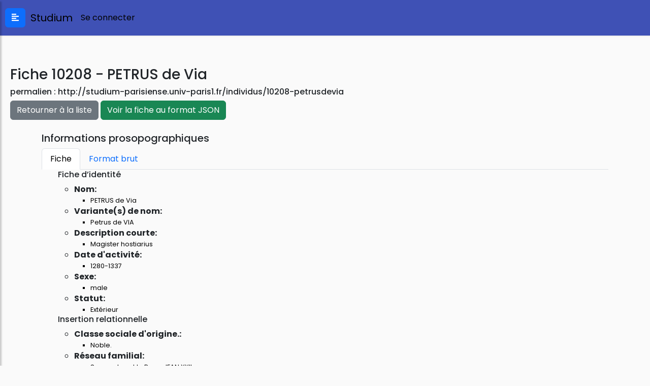

--- FILE ---
content_type: text/html; charset=UTF-8
request_url: http://studium-parisiense.univ-paris1.fr/individus/10208-petrusdevia
body_size: 3833
content:
<!DOCTYPE html>
<html>
<head>
    <meta charset="utf-8">
    <meta name="viewport" content="width=device-width, initial-scale=1.0">
    <meta http-equiv="X-UA-Compatible" content="IE=edge">

    <title>Studium</title>

    <!-- Load required Bootstrap and BootstrapVue CSS -->
    <link type="text/css" rel="stylesheet" href="//unpkg.com/bootstrap/dist/css/bootstrap.min.css" />
    <link type="text/css" rel="stylesheet" href="//unpkg.com/bootstrap-vue@latest/dist/bootstrap-vue.min.css" />

    <!-- Load polyfills to support older browsers -->
    <script src="//polyfill.io/v3/polyfill.min.js?features=es2015%2CIntersectionObserver" crossorigin="anonymous"></script>

<!--
    <link rel="stylesheet" type="text/css" href="https://unpkg.com/leaflet.markercluster@1.4.1/dist/MarkerCluster.css"/>
    <link rel="stylesheet" type="text/css" href="https://unpkg.com/leaflet.markercluster@1.4.1/dist/MarkerCluster.Default.css"/>
    <link rel="stylesheet" href="https://cdn.jsdelivr.net/npm/leaflet.markercluster.list@0.4.4/dist/leaflet-markercluster-list.css">
     Bootstrap CSS CDN
    <link rel="stylesheet" href="https://stackpath.bootstrapcdn.com/bootstrap/4.4.1/css/bootstrap.min.css" integrity="sha384-Vkoo8x4CGsO3+Hhxv8T/Q5PaXtkKtu6ug5TOeNV6gBiFeWPGFN9MuhOf23Q9Ifjh" crossorigin="anonymous">
     Our Custom CSS -->
    <link rel="stylesheet" href="http://studium-parisiense.univ-paris1.fr/resources/css/style.css">

    <!-- Scrollbar Custom CSS
    <link rel="stylesheet" href="https://cdnjs.cloudflare.com/ajax/libs/malihu-custom-scrollbar-plugin/3.1.5/jquery.mCustomScrollbar.min.css">

    <link rel="stylesheet" type="text/css" href="https://cdn.datatables.net/v/dt/dt-1.10.21/datatables.min.css"/>
    <link rel="stylesheet" href="https://cdn.datatables.net/1.10.19/css/jquery.dataTables.min.css">
    -->
    <!-- CSS -->
    <link rel="stylesheet" href="http://studium-parisiense.univ-paris1.fr/resources/css/view.css">
    <link rel="stylesheet" href="https://unpkg.com/leaflet@1.7.1/dist/leaflet.css" integrity="sha512-xodZBNTC5n17Xt2atTPuE1HxjVMSvLVW9ocqUKLsCC5CXdbqCmblAshOMAS6/keqq/sMZMZ19scR4PsZChSR7A==" crossorigin=""/>

    <!-- Font Awesome JS -->
    <script defer src="https://use.fontawesome.com/releases/v5.0.13/js/solid.js" integrity="sha384-tzzSw1/Vo+0N5UhStP3bvwWPq+uvzCMfrN1fEFe+xBmv1C/AtVX5K0uZtmcHitFZ" crossorigin="anonymous"></script>
    <script defer src="https://use.fontawesome.com/releases/v5.0.13/js/fontawesome.js" integrity="sha384-6OIrr52G08NpOFSZdxxz1xdNSndlD4vdcf/q2myIUVO0VsqaGHJsB0RaBE01VTOY" crossorigin="anonymous"></script>
</head>

<body>

<div class="wrapper">
    <!-- Sidebar -->
    <nav id="sidebar">

        <div id="dismiss">
            <i class="fas fa-arrow-left"></i>
        </div>

        <div class="sidebar-header">
            <h3>Studium</h3>
        </div>

        <ul class="list-unstyled components">
            <img src="http://studium-parisiense.univ-paris1.fr/resources/img/logo_par.png" alt="Paris 1" height="180px" class="img-fluid">
            <li class="active">
                <a href="http://studium-parisiense.univ-paris1.fr/home">Accueil</a>
            </li>
                                    <li>
                <a href="http://studium-parisiense.univ-paris1.fr?action=index">Index</a>
            </li>
                        <li>
                <a href="http://studium-parisiense.univ-paris1.fr?page=recherche">Recherche</a>
            </li>
                        <li>
                <a href="http://studium-parisiense.univ-paris1.fr?page=recherche-avancee">Recherche avancée</a>
            </li>
                        <li>
                <a href="http://studium-parisiense.univ-paris1.fr/contact">Contact</a>
            </li>
            <li>
                <a href="http://studium-parisiense.univ-paris1.fr/aide">Aide</a>
            </li>
        </ul>
    </nav>

    <!-- Page Content -->
    <div id="content">
        <nav class="navbar navbar-expand-lg">
            <button type="button" id="sidebarCollapse" class="btn btn-primary">
                <i class="fas fa-align-left"></i>
            </button>
            <span class="mr-auto">
                <a class="navbar-brand" href="#">&nbsp;&nbsp;Studium</a>
            </span>
            <span class="navbar-text">
                                    <a href="http://studium-parisiense.univ-paris1.fr?action=prepare-login">Se connecter</a>
                            </span>
        </nav>

        <div class="app-page">
        
<h3>Fiche 10208 - PETRUS de Via</h3>
<h6>permalien : <a href="http://studium-parisiense.univ-paris1.fr/individus/10208-petrusdevia">http://studium-parisiense.univ-paris1.fr/individus/10208-petrusdevia</a></h6>

<a href="http://studium-parisiense.univ-paris1.fr?action=index&letter=P" class="btn btn-secondary">
    Retourner à la liste
</a>
<a href="http://studium-parisiense.univ-paris1.fr/api/prosopography/10208" class="btn btn-success" target="_blank">
    Voir la fiche au format JSON
</a>

<br>
<br>

<div class="container">
    <div class="row">
        <div class="col-sm">
            <h5>Informations prosopographiques</h5>
            <ul class="nav nav-tabs" id="myTab" role="tablist">
                <li class="nav-item">
                    <a class="nav-link active" id="home-tab" data-toggle="tab" href="#home" role="tab" aria-controls="home" aria-selected="true">Fiche</a>
                </li>
                <li class="nav-item">
                    <a class="nav-link" id="profile-tab" data-toggle="tab" href="#profile" role="tab" aria-controls="profile" aria-selected="false">Format brut</a>
                </li>
            </ul>
            <div class="tab-content" id="myTabContent">
                <div class=" tab-pane fade show active" id="home" role="tabpanel" aria-labelledby="home-tab">
                    <ul><h6>Fiche d’identité</h6><ul><li><b>Nom:</b> <ul><li class="app-value">PETRUS de Via</li></ul></li><li><b>Variante(s) de nom:</b> <ul><li class="app-value">Petrus de VIA</li></ul></li><li><b>Description courte:</b> <ul><li class="app-value">Magister hostiarius</li></ul></li><li><b>Date d'activité:</b> <ul><li class="app-value">1280-1337</li></ul></li><li><b>Sexe:</b> <ul><li class="app-value">male</li></ul></li><li><b>Statut:</b> <ul><li class="app-value">Extérieur</li></ul></li></ul><h6>Insertion relationnelle</h6><ul><li><b>Classe sociale d'origine.:</b> <ul><li class="app-value">Noble.</li></ul></li><li><b>Réseau familial:</b> <ul><li class="app-value">Son oncle est le Pape JEAN XXII ;</li><li class="app-value">Sa femme est Marie DUEZE ;</li><li class="app-value">Son fils est Pierre de VIA, vicomte de Villemur.</li></ul></li><li><b>Classe sociale personnelle:</b> <ul><li class="app-value">Chevalier, seigneur de Villemur.</li></ul></li></ul><h6>Carrière professionnelle</h6><ul><li><b>Fonctions diverses à la Cour:</b> <ul><li class="app-value">Magister hostiarius du pape JEAN XXII</li><li class="app-reference">Référence :           	CUP II, 436.</li><li class="app-comment">Commentaire : 	       /Témoin de la protestation de JEAN XXII sur la vision béatifique en 1334 (3 janvier) à Avignon.</li></ul></li></ul><h6>Bibliographie</h6><ul><li><b>Ouvrages usuels et instruments de travail:</b> <ul><li class="app-value">CUP II, 436.</li></ul></li><li><b>Autres bases prosopographiques:</b> <ul><li class="app-value">STUDIUM  http//lamop-vs3.univ-paris1.fr/studium/ (Rédaction  Jean-Philippe Genet, dernière mise à jour 06/03/2024).</li></ul></li></ul></ul><script type='application/javascript'>var globalOpusList = [];</script>                </div>
                <div class="tab-pane fade" id="profile" role="tabpanel" aria-labelledby="profile-tab">
                    <ul class="list-group app-view-list">
                        <li class="list-group-item">&lt;1a&gt;	10208</li><li class="list-group-item">&lt;1b&gt;	PETRUS de Via</li><li class="list-group-item">&lt;1c&gt;	$Petrus de VIA$</li><li class="list-group-item">&lt;1d&gt;        Magister hostiarius</li><li class="list-group-item">&lt;1f&gt;	        %1280-1337%</li><li class="list-group-item">&lt;1k&gt;        Extérieur</li><li class="list-group-item">&lt;3a&gt;        Noble. </li><li class="list-group-item">&lt;3b&gt;        Son oncle est le $Pape JEAN XXII$ ; </li><li class="list-group-item">&lt;3b&gt;        Sa femme est $Marie DUEZE$ ;</li><li class="list-group-item">&lt;3b&gt;        Son fils est $Pierre de VIA, vicomte de £Villemur$.</li><li class="list-group-item">&lt;3c&gt;        Chevalier, seigneur de £Villemur.</li><li class="list-group-item">&lt;7i&gt;        Magister hostiarius du $pape JEAN XXII$ </li><li class="list-group-item">&lt;7i&gt;	       /Témoin de la protestation de $JEAN XXII$ sur la vision béatifique en %1334% (3 janvier) à *Avignon.</li><li class="list-group-item">&lt;r&gt;          	CUP: II, 436.</li><li class="list-group-item">&lt;19&gt;	Pas d'œuvres connues.</li><li class="list-group-item">C	BIBLIOGRAPHIE</li><li class="list-group-item">&lt;99a&gt;	CUP: II, 436.</li><li class="list-group-item">&lt;99c&gt;	STUDIUM : http://lamop-vs3.univ-paris1.fr/studium/ (Rédaction : Jean-Philippe Genet, dernière mise à jour 06/03/2024).</li><li class="list-group-item"></li><li class="list-group-item"></li><li class="list-group-item"></li>                    </ul>
                </div>
            </div>
        </div>
        <div class="col-sm" id="visuGeo">
            <h5>Visualisation géographique</h5>
            <div id="map">
                <!-- Ici s'affichera la carte -->
            </div>
        </div>
    </div>

</div>
</div>
<footer>
    <hr/>
    2019 - Studium 0.4.11</footer>

</div>

</div>

<!-- Dark Overlay element -->
<div class="overlay"></div>

<!-- Page CSS -->

<!-- jQuery CDN - Slim version (=without AJAX) -->

<!--https://code.jquery.com/jquery-3.5.1.js-->
<script
        src="https://code.jquery.com/jquery-3.5.1.js"
        integrity="sha256-QWo7LDvxbWT2tbbQ97B53yJnYU3WhH/C8ycbRAkjPDc="
        crossorigin="anonymous"></script>

<!-- Popper.JS -->
<script src="https://cdn.jsdelivr.net/npm/popper.js@1.16.0/dist/umd/popper.min.js" integrity="sha384-Q6E9RHvbIyZFJoft+2mJbHaEWldlvI9IOYy5n3zV9zzTtmI3UksdQRVvoxMfooAo" crossorigin="anonymous"></script>

<!-- Bootstrap JS -->
<script src="https://stackpath.bootstrapcdn.com/bootstrap/4.4.1/js/bootstrap.min.js" integrity="sha384-wfSDF2E50Y2D1uUdj0O3uMBJnjuUD4Ih7YwaYd1iqfktj0Uod8GCExl3Og8ifwB6" crossorigin="anonymous"></script>

<!-- jQuery Custom Scroller CDN -->
<script src="https://cdnjs.cloudflare.com/ajax/libs/malihu-custom-scrollbar-plugin/3.1.5/jquery.mCustomScrollbar.concat.min.js"></script>
<!--<script type="text/javascript" src="https://cdn.datatables.net/v/dt/dt-1.10.21/datatables.min.js"></script>-->

<script type="text/javascript">
    $(document).ready(function () {
        $("#sidebar").mCustomScrollbar({
            theme: "minimal"
        });

        $('#dismiss, .overlay').on('click', function () {
            // hide sidebar
            $('#sidebar').removeClass('active');
            // hide overlay
            $('.overlay').removeClass('active');
        });

        $('#sidebarCollapse').on('click', function () {
            // open sidebar
            $('#sidebar').addClass('active');
            // fade in the overlay
            $('.overlay').addClass('active');
            $('.collapse.in').toggleClass('in');
            $('a[aria-expanded=true]').attr('aria-expanded', 'false');
        });
    });

    //Common variables
    var apiUrl =' http://studium-parisiense.univ-paris1.fr/api';
    var applicationUrl =' http://studium-parisiense.univ-paris1.fr';
    var resourceUrl=' http://studium-parisiense.univ-paris1.fr/resources';
    var sessionToken=' ';
</script>

<script src="https://unpkg.com/leaflet@1.7.1/dist/leaflet.js" integrity="sha512-XQoYMqMTK8LvdxXYG3nZ448hOEQiglfqkJs1NOQV44cWnUrBc8PkAOcXy20w0vlaXaVUearIOBhiXZ5V3ynxwA==" crossorigin=""></script><script src="http://studium-parisiense.univ-paris1.fr/resources/js/view.js"></script><script>
console.log('### Backend says ### requestURI : /individus/10208-petrusdevia');
console.log('### Backend says ### route : /individus/10208-petrusdevia');
console.log('### Backend says ### action : view');
console.log('### Backend says ### reference : 10208');
</script>
</body>

</html>
